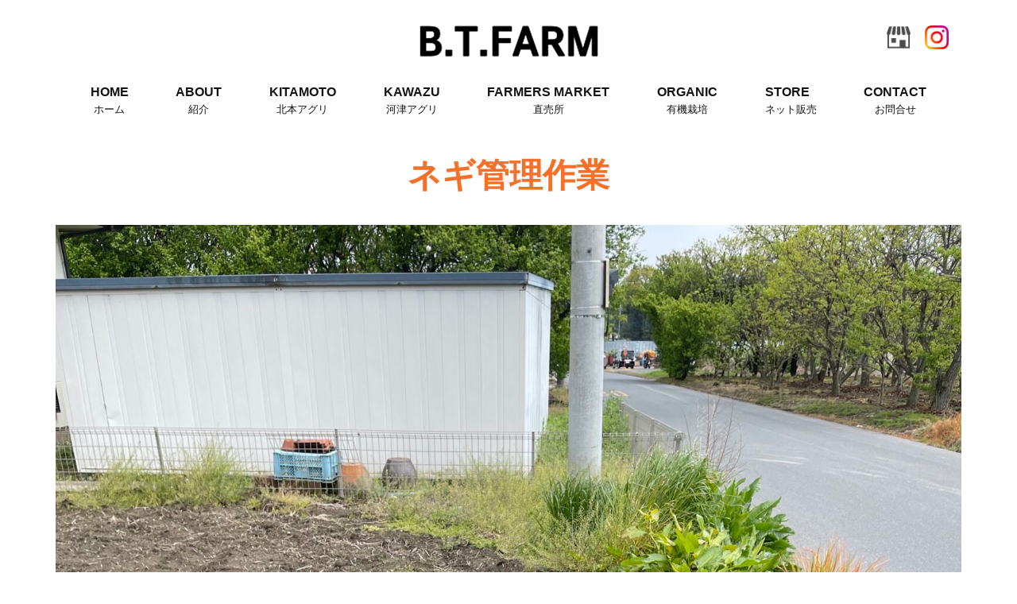

--- FILE ---
content_type: text/html; charset=UTF-8
request_url: https://b-t-farm.jp/3340/
body_size: 9800
content:
<!doctype html>
<html lang="ja"
	prefix="og: https://ogp.me/ns#" >
<head>
	<!-- Global site tag (gtag.js) - Google Analytics -->
	<script async src="https://www.googletagmanager.com/gtag/js?id=G-Q1G22C54KB"></script>
	<script>
	  window.dataLayer = window.dataLayer || [];
	  function gtag(){dataLayer.push(arguments);}
	  gtag('js', new Date());

	  gtag('config', 'G-Q1G22C54KB');
	</script>
	<meta charset="UTF-8">
	<meta name="viewport" content="width=device-width, initial-scale=1">
	<link rel="profile" href="https://gmpg.org/xfn/11">

	<title>ネギ管理作業 - B.T.FARM</title>

		<!-- All in One SEO 4.1.8 -->
		<meta name="description" content="BTF加藤です。 最近は雨が多く気温も高くなってきたので、雑草達もイキイキしてきました(悲） 先月定植" />
		<meta name="robots" content="max-image-preview:large" />
		<link rel="canonical" href="https://b-t-farm.jp/3340/" />
		<meta property="og:locale" content="ja_JP" />
		<meta property="og:site_name" content="B.T.FARM - B.T.Farmは、埼玉県北本市と、静岡県河津町で野菜と果樹の生産・加工を行っている農場です。" />
		<meta property="og:type" content="article" />
		<meta property="og:title" content="ネギ管理作業 - B.T.FARM" />
		<meta property="og:description" content="BTF加藤です。 最近は雨が多く気温も高くなってきたので、雑草達もイキイキしてきました(悲） 先月定植" />
		<meta property="og:url" content="https://b-t-farm.jp/3340/" />
		<meta property="article:published_time" content="2022-04-21T20:28:00+00:00" />
		<meta property="article:modified_time" content="2022-04-23T20:49:30+00:00" />
		<meta name="twitter:card" content="summary" />
		<meta name="twitter:title" content="ネギ管理作業 - B.T.FARM" />
		<meta name="twitter:description" content="BTF加藤です。 最近は雨が多く気温も高くなってきたので、雑草達もイキイキしてきました(悲） 先月定植" />
		<script type="application/ld+json" class="aioseo-schema">
			{"@context":"https:\/\/schema.org","@graph":[{"@type":"WebSite","@id":"https:\/\/b-t-farm.jp\/#website","url":"https:\/\/b-t-farm.jp\/","name":"B.T.FARM","description":"B.T.Farm\u306f\u3001\u57fc\u7389\u770c\u5317\u672c\u5e02\u3068\u3001\u9759\u5ca1\u770c\u6cb3\u6d25\u753a\u3067\u91ce\u83dc\u3068\u679c\u6a39\u306e\u751f\u7523\u30fb\u52a0\u5de5\u3092\u884c\u3063\u3066\u3044\u308b\u8fb2\u5834\u3067\u3059\u3002","inLanguage":"ja","publisher":{"@id":"https:\/\/b-t-farm.jp\/#organization"}},{"@type":"Organization","@id":"https:\/\/b-t-farm.jp\/#organization","name":"B.T.FARM","url":"https:\/\/b-t-farm.jp\/","logo":{"@type":"ImageObject","@id":"https:\/\/b-t-farm.jp\/#organizationLogo","url":"https:\/\/b-t-farm.jp\/wp-content\/uploads\/2022\/03\/BTFARM\u69d8_\u6700\u7d42_2.png","width":1500,"height":1500},"image":{"@id":"https:\/\/b-t-farm.jp\/#organizationLogo"},"contactPoint":{"@type":"ContactPoint","telephone":"+819064830337","contactType":"Customer Support"}},{"@type":"BreadcrumbList","@id":"https:\/\/b-t-farm.jp\/3340\/#breadcrumblist","itemListElement":[{"@type":"ListItem","@id":"https:\/\/b-t-farm.jp\/#listItem","position":1,"item":{"@type":"WebPage","@id":"https:\/\/b-t-farm.jp\/","name":"\u30db\u30fc\u30e0","description":"B.T.Farm\u306f\u3001\u57fc\u7389\u770c\u5317\u672c\u5e02\u3068\u3001\u9759\u5ca1\u770c\u6cb3\u6d25\u753a\u3067\u91ce\u83dc\u3068\u679c\u6a39\u306e\u751f\u7523\u30fb\u52a0\u5de5\u3092\u884c\u3063\u3066\u3044\u308b\u8fb2\u5834\u3067\u3059\u3002","url":"https:\/\/b-t-farm.jp\/"}}]},{"@type":"Person","@id":"https:\/\/b-t-farm.jp\/author\/btwpmanager\/#author","url":"https:\/\/b-t-farm.jp\/author\/btwpmanager\/","name":"btwpmanager","image":{"@type":"ImageObject","@id":"https:\/\/b-t-farm.jp\/3340\/#authorImage","url":"https:\/\/secure.gravatar.com\/avatar\/aaabf8afb9ca52b8dad20ef5253b7054?s=96&d=mm&r=g","width":96,"height":96,"caption":"btwpmanager"}},{"@type":"WebPage","@id":"https:\/\/b-t-farm.jp\/3340\/#webpage","url":"https:\/\/b-t-farm.jp\/3340\/","name":"\u30cd\u30ae\u7ba1\u7406\u4f5c\u696d - B.T.FARM","description":"BTF\u52a0\u85e4\u3067\u3059\u3002 \u6700\u8fd1\u306f\u96e8\u304c\u591a\u304f\u6c17\u6e29\u3082\u9ad8\u304f\u306a\u3063\u3066\u304d\u305f\u306e\u3067\u3001\u96d1\u8349\u9054\u3082\u30a4\u30ad\u30a4\u30ad\u3057\u3066\u304d\u307e\u3057\u305f(\u60b2\uff09 \u5148\u6708\u5b9a\u690d","inLanguage":"ja","isPartOf":{"@id":"https:\/\/b-t-farm.jp\/#website"},"breadcrumb":{"@id":"https:\/\/b-t-farm.jp\/3340\/#breadcrumblist"},"author":"https:\/\/b-t-farm.jp\/author\/btwpmanager\/#author","creator":"https:\/\/b-t-farm.jp\/author\/btwpmanager\/#author","image":{"@type":"ImageObject","@id":"https:\/\/b-t-farm.jp\/#mainImage","url":"https:\/\/b-t-farm.jp\/wp-content\/uploads\/2022\/04\/IMG_2340-scaled.jpg","width":1920,"height":2560},"primaryImageOfPage":{"@id":"https:\/\/b-t-farm.jp\/3340\/#mainImage"},"datePublished":"2022-04-21T20:28:00+09:00","dateModified":"2022-04-23T20:49:30+09:00"},{"@type":"BlogPosting","@id":"https:\/\/b-t-farm.jp\/3340\/#blogposting","name":"\u30cd\u30ae\u7ba1\u7406\u4f5c\u696d - B.T.FARM","description":"BTF\u52a0\u85e4\u3067\u3059\u3002 \u6700\u8fd1\u306f\u96e8\u304c\u591a\u304f\u6c17\u6e29\u3082\u9ad8\u304f\u306a\u3063\u3066\u304d\u305f\u306e\u3067\u3001\u96d1\u8349\u9054\u3082\u30a4\u30ad\u30a4\u30ad\u3057\u3066\u304d\u307e\u3057\u305f(\u60b2\uff09 \u5148\u6708\u5b9a\u690d","inLanguage":"ja","headline":"\u30cd\u30ae\u7ba1\u7406\u4f5c\u696d","author":{"@id":"https:\/\/b-t-farm.jp\/author\/btwpmanager\/#author"},"publisher":{"@id":"https:\/\/b-t-farm.jp\/#organization"},"datePublished":"2022-04-21T20:28:00+09:00","dateModified":"2022-04-23T20:49:30+09:00","articleSection":"\u672a\u5206\u985e","mainEntityOfPage":{"@id":"https:\/\/b-t-farm.jp\/3340\/#webpage"},"isPartOf":{"@id":"https:\/\/b-t-farm.jp\/3340\/#webpage"},"image":{"@type":"ImageObject","@id":"https:\/\/b-t-farm.jp\/#articleImage","url":"https:\/\/b-t-farm.jp\/wp-content\/uploads\/2022\/04\/IMG_2340-scaled.jpg","width":1920,"height":2560}}]}
		</script>
		<!-- All in One SEO -->

<link rel='dns-prefetch' href='//s.w.org' />
<link rel="alternate" type="application/rss+xml" title="B.T.FARM &raquo; フィード" href="https://b-t-farm.jp/feed/" />
<link rel="alternate" type="application/rss+xml" title="B.T.FARM &raquo; コメントフィード" href="https://b-t-farm.jp/comments/feed/" />
<link rel="alternate" type="application/rss+xml" title="B.T.FARM &raquo; ネギ管理作業 のコメントのフィード" href="https://b-t-farm.jp/3340/feed/" />
		<!-- This site uses the Google Analytics by MonsterInsights plugin v8.10.0 - Using Analytics tracking - https://www.monsterinsights.com/ -->
		<!-- Note: MonsterInsights is not currently configured on this site. The site owner needs to authenticate with Google Analytics in the MonsterInsights settings panel. -->
					<!-- No UA code set -->
				<!-- / Google Analytics by MonsterInsights -->
		<script>
window._wpemojiSettings = {"baseUrl":"https:\/\/s.w.org\/images\/core\/emoji\/13.1.0\/72x72\/","ext":".png","svgUrl":"https:\/\/s.w.org\/images\/core\/emoji\/13.1.0\/svg\/","svgExt":".svg","source":{"concatemoji":"https:\/\/b-t-farm.jp\/wp-includes\/js\/wp-emoji-release.min.js?ver=5.9.12"}};
/*! This file is auto-generated */
!function(e,a,t){var n,r,o,i=a.createElement("canvas"),p=i.getContext&&i.getContext("2d");function s(e,t){var a=String.fromCharCode;p.clearRect(0,0,i.width,i.height),p.fillText(a.apply(this,e),0,0);e=i.toDataURL();return p.clearRect(0,0,i.width,i.height),p.fillText(a.apply(this,t),0,0),e===i.toDataURL()}function c(e){var t=a.createElement("script");t.src=e,t.defer=t.type="text/javascript",a.getElementsByTagName("head")[0].appendChild(t)}for(o=Array("flag","emoji"),t.supports={everything:!0,everythingExceptFlag:!0},r=0;r<o.length;r++)t.supports[o[r]]=function(e){if(!p||!p.fillText)return!1;switch(p.textBaseline="top",p.font="600 32px Arial",e){case"flag":return s([127987,65039,8205,9895,65039],[127987,65039,8203,9895,65039])?!1:!s([55356,56826,55356,56819],[55356,56826,8203,55356,56819])&&!s([55356,57332,56128,56423,56128,56418,56128,56421,56128,56430,56128,56423,56128,56447],[55356,57332,8203,56128,56423,8203,56128,56418,8203,56128,56421,8203,56128,56430,8203,56128,56423,8203,56128,56447]);case"emoji":return!s([10084,65039,8205,55357,56613],[10084,65039,8203,55357,56613])}return!1}(o[r]),t.supports.everything=t.supports.everything&&t.supports[o[r]],"flag"!==o[r]&&(t.supports.everythingExceptFlag=t.supports.everythingExceptFlag&&t.supports[o[r]]);t.supports.everythingExceptFlag=t.supports.everythingExceptFlag&&!t.supports.flag,t.DOMReady=!1,t.readyCallback=function(){t.DOMReady=!0},t.supports.everything||(n=function(){t.readyCallback()},a.addEventListener?(a.addEventListener("DOMContentLoaded",n,!1),e.addEventListener("load",n,!1)):(e.attachEvent("onload",n),a.attachEvent("onreadystatechange",function(){"complete"===a.readyState&&t.readyCallback()})),(n=t.source||{}).concatemoji?c(n.concatemoji):n.wpemoji&&n.twemoji&&(c(n.twemoji),c(n.wpemoji)))}(window,document,window._wpemojiSettings);
</script>
<style>
img.wp-smiley,
img.emoji {
	display: inline !important;
	border: none !important;
	box-shadow: none !important;
	height: 1em !important;
	width: 1em !important;
	margin: 0 0.07em !important;
	vertical-align: -0.1em !important;
	background: none !important;
	padding: 0 !important;
}
</style>
	<link rel='stylesheet' id='wp-block-library-css'  href='https://b-t-farm.jp/wp-includes/css/dist/block-library/style.min.css?ver=5.9.12' media='all' />
<style id='global-styles-inline-css'>
body{--wp--preset--color--black: #000000;--wp--preset--color--cyan-bluish-gray: #abb8c3;--wp--preset--color--white: #ffffff;--wp--preset--color--pale-pink: #f78da7;--wp--preset--color--vivid-red: #cf2e2e;--wp--preset--color--luminous-vivid-orange: #ff6900;--wp--preset--color--luminous-vivid-amber: #fcb900;--wp--preset--color--light-green-cyan: #7bdcb5;--wp--preset--color--vivid-green-cyan: #00d084;--wp--preset--color--pale-cyan-blue: #8ed1fc;--wp--preset--color--vivid-cyan-blue: #0693e3;--wp--preset--color--vivid-purple: #9b51e0;--wp--preset--gradient--vivid-cyan-blue-to-vivid-purple: linear-gradient(135deg,rgba(6,147,227,1) 0%,rgb(155,81,224) 100%);--wp--preset--gradient--light-green-cyan-to-vivid-green-cyan: linear-gradient(135deg,rgb(122,220,180) 0%,rgb(0,208,130) 100%);--wp--preset--gradient--luminous-vivid-amber-to-luminous-vivid-orange: linear-gradient(135deg,rgba(252,185,0,1) 0%,rgba(255,105,0,1) 100%);--wp--preset--gradient--luminous-vivid-orange-to-vivid-red: linear-gradient(135deg,rgba(255,105,0,1) 0%,rgb(207,46,46) 100%);--wp--preset--gradient--very-light-gray-to-cyan-bluish-gray: linear-gradient(135deg,rgb(238,238,238) 0%,rgb(169,184,195) 100%);--wp--preset--gradient--cool-to-warm-spectrum: linear-gradient(135deg,rgb(74,234,220) 0%,rgb(151,120,209) 20%,rgb(207,42,186) 40%,rgb(238,44,130) 60%,rgb(251,105,98) 80%,rgb(254,248,76) 100%);--wp--preset--gradient--blush-light-purple: linear-gradient(135deg,rgb(255,206,236) 0%,rgb(152,150,240) 100%);--wp--preset--gradient--blush-bordeaux: linear-gradient(135deg,rgb(254,205,165) 0%,rgb(254,45,45) 50%,rgb(107,0,62) 100%);--wp--preset--gradient--luminous-dusk: linear-gradient(135deg,rgb(255,203,112) 0%,rgb(199,81,192) 50%,rgb(65,88,208) 100%);--wp--preset--gradient--pale-ocean: linear-gradient(135deg,rgb(255,245,203) 0%,rgb(182,227,212) 50%,rgb(51,167,181) 100%);--wp--preset--gradient--electric-grass: linear-gradient(135deg,rgb(202,248,128) 0%,rgb(113,206,126) 100%);--wp--preset--gradient--midnight: linear-gradient(135deg,rgb(2,3,129) 0%,rgb(40,116,252) 100%);--wp--preset--duotone--dark-grayscale: url('#wp-duotone-dark-grayscale');--wp--preset--duotone--grayscale: url('#wp-duotone-grayscale');--wp--preset--duotone--purple-yellow: url('#wp-duotone-purple-yellow');--wp--preset--duotone--blue-red: url('#wp-duotone-blue-red');--wp--preset--duotone--midnight: url('#wp-duotone-midnight');--wp--preset--duotone--magenta-yellow: url('#wp-duotone-magenta-yellow');--wp--preset--duotone--purple-green: url('#wp-duotone-purple-green');--wp--preset--duotone--blue-orange: url('#wp-duotone-blue-orange');--wp--preset--font-size--small: 13px;--wp--preset--font-size--medium: 20px;--wp--preset--font-size--large: 36px;--wp--preset--font-size--x-large: 42px;}.has-black-color{color: var(--wp--preset--color--black) !important;}.has-cyan-bluish-gray-color{color: var(--wp--preset--color--cyan-bluish-gray) !important;}.has-white-color{color: var(--wp--preset--color--white) !important;}.has-pale-pink-color{color: var(--wp--preset--color--pale-pink) !important;}.has-vivid-red-color{color: var(--wp--preset--color--vivid-red) !important;}.has-luminous-vivid-orange-color{color: var(--wp--preset--color--luminous-vivid-orange) !important;}.has-luminous-vivid-amber-color{color: var(--wp--preset--color--luminous-vivid-amber) !important;}.has-light-green-cyan-color{color: var(--wp--preset--color--light-green-cyan) !important;}.has-vivid-green-cyan-color{color: var(--wp--preset--color--vivid-green-cyan) !important;}.has-pale-cyan-blue-color{color: var(--wp--preset--color--pale-cyan-blue) !important;}.has-vivid-cyan-blue-color{color: var(--wp--preset--color--vivid-cyan-blue) !important;}.has-vivid-purple-color{color: var(--wp--preset--color--vivid-purple) !important;}.has-black-background-color{background-color: var(--wp--preset--color--black) !important;}.has-cyan-bluish-gray-background-color{background-color: var(--wp--preset--color--cyan-bluish-gray) !important;}.has-white-background-color{background-color: var(--wp--preset--color--white) !important;}.has-pale-pink-background-color{background-color: var(--wp--preset--color--pale-pink) !important;}.has-vivid-red-background-color{background-color: var(--wp--preset--color--vivid-red) !important;}.has-luminous-vivid-orange-background-color{background-color: var(--wp--preset--color--luminous-vivid-orange) !important;}.has-luminous-vivid-amber-background-color{background-color: var(--wp--preset--color--luminous-vivid-amber) !important;}.has-light-green-cyan-background-color{background-color: var(--wp--preset--color--light-green-cyan) !important;}.has-vivid-green-cyan-background-color{background-color: var(--wp--preset--color--vivid-green-cyan) !important;}.has-pale-cyan-blue-background-color{background-color: var(--wp--preset--color--pale-cyan-blue) !important;}.has-vivid-cyan-blue-background-color{background-color: var(--wp--preset--color--vivid-cyan-blue) !important;}.has-vivid-purple-background-color{background-color: var(--wp--preset--color--vivid-purple) !important;}.has-black-border-color{border-color: var(--wp--preset--color--black) !important;}.has-cyan-bluish-gray-border-color{border-color: var(--wp--preset--color--cyan-bluish-gray) !important;}.has-white-border-color{border-color: var(--wp--preset--color--white) !important;}.has-pale-pink-border-color{border-color: var(--wp--preset--color--pale-pink) !important;}.has-vivid-red-border-color{border-color: var(--wp--preset--color--vivid-red) !important;}.has-luminous-vivid-orange-border-color{border-color: var(--wp--preset--color--luminous-vivid-orange) !important;}.has-luminous-vivid-amber-border-color{border-color: var(--wp--preset--color--luminous-vivid-amber) !important;}.has-light-green-cyan-border-color{border-color: var(--wp--preset--color--light-green-cyan) !important;}.has-vivid-green-cyan-border-color{border-color: var(--wp--preset--color--vivid-green-cyan) !important;}.has-pale-cyan-blue-border-color{border-color: var(--wp--preset--color--pale-cyan-blue) !important;}.has-vivid-cyan-blue-border-color{border-color: var(--wp--preset--color--vivid-cyan-blue) !important;}.has-vivid-purple-border-color{border-color: var(--wp--preset--color--vivid-purple) !important;}.has-vivid-cyan-blue-to-vivid-purple-gradient-background{background: var(--wp--preset--gradient--vivid-cyan-blue-to-vivid-purple) !important;}.has-light-green-cyan-to-vivid-green-cyan-gradient-background{background: var(--wp--preset--gradient--light-green-cyan-to-vivid-green-cyan) !important;}.has-luminous-vivid-amber-to-luminous-vivid-orange-gradient-background{background: var(--wp--preset--gradient--luminous-vivid-amber-to-luminous-vivid-orange) !important;}.has-luminous-vivid-orange-to-vivid-red-gradient-background{background: var(--wp--preset--gradient--luminous-vivid-orange-to-vivid-red) !important;}.has-very-light-gray-to-cyan-bluish-gray-gradient-background{background: var(--wp--preset--gradient--very-light-gray-to-cyan-bluish-gray) !important;}.has-cool-to-warm-spectrum-gradient-background{background: var(--wp--preset--gradient--cool-to-warm-spectrum) !important;}.has-blush-light-purple-gradient-background{background: var(--wp--preset--gradient--blush-light-purple) !important;}.has-blush-bordeaux-gradient-background{background: var(--wp--preset--gradient--blush-bordeaux) !important;}.has-luminous-dusk-gradient-background{background: var(--wp--preset--gradient--luminous-dusk) !important;}.has-pale-ocean-gradient-background{background: var(--wp--preset--gradient--pale-ocean) !important;}.has-electric-grass-gradient-background{background: var(--wp--preset--gradient--electric-grass) !important;}.has-midnight-gradient-background{background: var(--wp--preset--gradient--midnight) !important;}.has-small-font-size{font-size: var(--wp--preset--font-size--small) !important;}.has-medium-font-size{font-size: var(--wp--preset--font-size--medium) !important;}.has-large-font-size{font-size: var(--wp--preset--font-size--large) !important;}.has-x-large-font-size{font-size: var(--wp--preset--font-size--x-large) !important;}
</style>
<link rel='stylesheet' id='contact-form-7-css'  href='https://b-t-farm.jp/wp-content/plugins/contact-form-7/includes/css/styles.css?ver=5.5.6' media='all' />
<link rel='stylesheet' id='b_t_farm-style-bootstrap-css'  href='https://b-t-farm.jp/wp-content/themes/b-t-farm/assets/css/bootstrap.min.css?ver=1.0.0' media='all' />
<link rel='stylesheet' id='b_t_farm-style-drawer-css'  href='https://b-t-farm.jp/wp-content/themes/b-t-farm/assets/css/drawer.min.css?ver=1.0.0' media='all' />
<link rel='stylesheet' id='b_t_farm-style-css'  href='https://b-t-farm.jp/wp-content/themes/b-t-farm/assets/css/style.css?ver=20230430' media='all' />
<link rel='stylesheet' id='b_t_farm-fontawesome-style-css'  href='https://b-t-farm.jp/wp-content/themes/b-t-farm/fontawesome/css/all.css?ver=5.9.12' media='all' />
<link rel='stylesheet' id='b_t_farm-style-lightcase-css'  href='https://b-t-farm.jp/wp-content/themes/b-t-farm/assets/css/lightcase.css?ver=20200924' media='all' />
<link rel='stylesheet' id='b_t_farm-style-page-css'  href='https://b-t-farm.jp/wp-content/themes/b-t-farm/assets/css/page.css?ver=20201006' media='all' />
<script src='https://b-t-farm.jp/wp-includes/js/jquery/jquery.min.js?ver=3.6.0' id='jquery-core-js'></script>
<script src='https://b-t-farm.jp/wp-includes/js/jquery/jquery-migrate.min.js?ver=3.3.2' id='jquery-migrate-js'></script>
<link rel="https://api.w.org/" href="https://b-t-farm.jp/wp-json/" /><link rel="alternate" type="application/json" href="https://b-t-farm.jp/wp-json/wp/v2/posts/3340" /><link rel="EditURI" type="application/rsd+xml" title="RSD" href="https://b-t-farm.jp/xmlrpc.php?rsd" />
<link rel="wlwmanifest" type="application/wlwmanifest+xml" href="https://b-t-farm.jp/wp-includes/wlwmanifest.xml" /> 
<meta name="generator" content="WordPress 5.9.12" />
<link rel='shortlink' href='https://b-t-farm.jp/?p=3340' />
<link rel="alternate" type="application/json+oembed" href="https://b-t-farm.jp/wp-json/oembed/1.0/embed?url=https%3A%2F%2Fb-t-farm.jp%2F3340%2F" />
<link rel="alternate" type="text/xml+oembed" href="https://b-t-farm.jp/wp-json/oembed/1.0/embed?url=https%3A%2F%2Fb-t-farm.jp%2F3340%2F&#038;format=xml" />
<link rel="pingback" href="https://b-t-farm.jp/xmlrpc.php"><style>.recentcomments a{display:inline !important;padding:0 !important;margin:0 !important;}</style><link rel="icon" href="https://b-t-farm.jp/wp-content/uploads/2020/10/cropped-favicon-32x32.png" sizes="32x32" />
<link rel="icon" href="https://b-t-farm.jp/wp-content/uploads/2020/10/cropped-favicon-192x192.png" sizes="192x192" />
<link rel="apple-touch-icon" href="https://b-t-farm.jp/wp-content/uploads/2020/10/cropped-favicon-180x180.png" />
<meta name="msapplication-TileImage" content="https://b-t-farm.jp/wp-content/uploads/2020/10/cropped-favicon-270x270.png" />
</head>

<body class="post-template-default single single-post postid-3340 single-format-standard drawer drawer--left">
<nav class="drawer-nav m_menu_nav"> 
	<div class="menu-menu-1-container"><ul id="m_menu" class="menu"><li id="menu-item-27" class="menu-item menu-item-type-custom menu-item-object-custom menu-item-27"><a href="/">HOME<span>ホーム</span></a></li>
<li id="menu-item-77" class="menu-item menu-item-type-custom menu-item-object-custom menu-item-77"><a href="/#welcome_btfarm">ABOUT<span>紹介</span></a></li>
<li id="menu-item-30" class="menu-item menu-item-type-post_type menu-item-object-page menu-item-30"><a href="https://b-t-farm.jp/kitamoto/">KITAMOTO<span>北本アグリ</span></a></li>
<li id="menu-item-29" class="menu-item menu-item-type-post_type menu-item-object-page menu-item-29"><a href="https://b-t-farm.jp/kawazu/">KAWAZU<span>河津アグリ</span></a></li>
<li id="menu-item-3573" class="menu-item menu-item-type-post_type menu-item-object-page menu-item-3573"><a href="https://b-t-farm.jp/farmersmarket/">FARMERS MARKET<span>直売所</span></a></li>
<li id="menu-item-31" class="menu-item menu-item-type-post_type menu-item-object-page menu-item-31"><a href="https://b-t-farm.jp/organic/">ORGANIC<span>有機栽培</span></a></li>
<li id="menu-item-3317" class="menu-item menu-item-type-custom menu-item-object-custom menu-item-3317"><a href="https://btfarmonline.base.shop">STORE<span>ネット販売</span></a></li>
<li id="menu-item-38" class="menu-item menu-item-type-post_type menu-item-object-page menu-item-38"><a href="https://b-t-farm.jp/contact/">CONTACT<span>お問合せ</span></a></li>
</ul></div></nav>
<!-- SP用のサイトナビゲーション　ここまで -->
<svg xmlns="http://www.w3.org/2000/svg" viewBox="0 0 0 0" width="0" height="0" focusable="false" role="none" style="visibility: hidden; position: absolute; left: -9999px; overflow: hidden;" ><defs><filter id="wp-duotone-dark-grayscale"><feColorMatrix color-interpolation-filters="sRGB" type="matrix" values=" .299 .587 .114 0 0 .299 .587 .114 0 0 .299 .587 .114 0 0 .299 .587 .114 0 0 " /><feComponentTransfer color-interpolation-filters="sRGB" ><feFuncR type="table" tableValues="0 0.49803921568627" /><feFuncG type="table" tableValues="0 0.49803921568627" /><feFuncB type="table" tableValues="0 0.49803921568627" /><feFuncA type="table" tableValues="1 1" /></feComponentTransfer><feComposite in2="SourceGraphic" operator="in" /></filter></defs></svg><svg xmlns="http://www.w3.org/2000/svg" viewBox="0 0 0 0" width="0" height="0" focusable="false" role="none" style="visibility: hidden; position: absolute; left: -9999px; overflow: hidden;" ><defs><filter id="wp-duotone-grayscale"><feColorMatrix color-interpolation-filters="sRGB" type="matrix" values=" .299 .587 .114 0 0 .299 .587 .114 0 0 .299 .587 .114 0 0 .299 .587 .114 0 0 " /><feComponentTransfer color-interpolation-filters="sRGB" ><feFuncR type="table" tableValues="0 1" /><feFuncG type="table" tableValues="0 1" /><feFuncB type="table" tableValues="0 1" /><feFuncA type="table" tableValues="1 1" /></feComponentTransfer><feComposite in2="SourceGraphic" operator="in" /></filter></defs></svg><svg xmlns="http://www.w3.org/2000/svg" viewBox="0 0 0 0" width="0" height="0" focusable="false" role="none" style="visibility: hidden; position: absolute; left: -9999px; overflow: hidden;" ><defs><filter id="wp-duotone-purple-yellow"><feColorMatrix color-interpolation-filters="sRGB" type="matrix" values=" .299 .587 .114 0 0 .299 .587 .114 0 0 .299 .587 .114 0 0 .299 .587 .114 0 0 " /><feComponentTransfer color-interpolation-filters="sRGB" ><feFuncR type="table" tableValues="0.54901960784314 0.98823529411765" /><feFuncG type="table" tableValues="0 1" /><feFuncB type="table" tableValues="0.71764705882353 0.25490196078431" /><feFuncA type="table" tableValues="1 1" /></feComponentTransfer><feComposite in2="SourceGraphic" operator="in" /></filter></defs></svg><svg xmlns="http://www.w3.org/2000/svg" viewBox="0 0 0 0" width="0" height="0" focusable="false" role="none" style="visibility: hidden; position: absolute; left: -9999px; overflow: hidden;" ><defs><filter id="wp-duotone-blue-red"><feColorMatrix color-interpolation-filters="sRGB" type="matrix" values=" .299 .587 .114 0 0 .299 .587 .114 0 0 .299 .587 .114 0 0 .299 .587 .114 0 0 " /><feComponentTransfer color-interpolation-filters="sRGB" ><feFuncR type="table" tableValues="0 1" /><feFuncG type="table" tableValues="0 0.27843137254902" /><feFuncB type="table" tableValues="0.5921568627451 0.27843137254902" /><feFuncA type="table" tableValues="1 1" /></feComponentTransfer><feComposite in2="SourceGraphic" operator="in" /></filter></defs></svg><svg xmlns="http://www.w3.org/2000/svg" viewBox="0 0 0 0" width="0" height="0" focusable="false" role="none" style="visibility: hidden; position: absolute; left: -9999px; overflow: hidden;" ><defs><filter id="wp-duotone-midnight"><feColorMatrix color-interpolation-filters="sRGB" type="matrix" values=" .299 .587 .114 0 0 .299 .587 .114 0 0 .299 .587 .114 0 0 .299 .587 .114 0 0 " /><feComponentTransfer color-interpolation-filters="sRGB" ><feFuncR type="table" tableValues="0 0" /><feFuncG type="table" tableValues="0 0.64705882352941" /><feFuncB type="table" tableValues="0 1" /><feFuncA type="table" tableValues="1 1" /></feComponentTransfer><feComposite in2="SourceGraphic" operator="in" /></filter></defs></svg><svg xmlns="http://www.w3.org/2000/svg" viewBox="0 0 0 0" width="0" height="0" focusable="false" role="none" style="visibility: hidden; position: absolute; left: -9999px; overflow: hidden;" ><defs><filter id="wp-duotone-magenta-yellow"><feColorMatrix color-interpolation-filters="sRGB" type="matrix" values=" .299 .587 .114 0 0 .299 .587 .114 0 0 .299 .587 .114 0 0 .299 .587 .114 0 0 " /><feComponentTransfer color-interpolation-filters="sRGB" ><feFuncR type="table" tableValues="0.78039215686275 1" /><feFuncG type="table" tableValues="0 0.94901960784314" /><feFuncB type="table" tableValues="0.35294117647059 0.47058823529412" /><feFuncA type="table" tableValues="1 1" /></feComponentTransfer><feComposite in2="SourceGraphic" operator="in" /></filter></defs></svg><svg xmlns="http://www.w3.org/2000/svg" viewBox="0 0 0 0" width="0" height="0" focusable="false" role="none" style="visibility: hidden; position: absolute; left: -9999px; overflow: hidden;" ><defs><filter id="wp-duotone-purple-green"><feColorMatrix color-interpolation-filters="sRGB" type="matrix" values=" .299 .587 .114 0 0 .299 .587 .114 0 0 .299 .587 .114 0 0 .299 .587 .114 0 0 " /><feComponentTransfer color-interpolation-filters="sRGB" ><feFuncR type="table" tableValues="0.65098039215686 0.40392156862745" /><feFuncG type="table" tableValues="0 1" /><feFuncB type="table" tableValues="0.44705882352941 0.4" /><feFuncA type="table" tableValues="1 1" /></feComponentTransfer><feComposite in2="SourceGraphic" operator="in" /></filter></defs></svg><svg xmlns="http://www.w3.org/2000/svg" viewBox="0 0 0 0" width="0" height="0" focusable="false" role="none" style="visibility: hidden; position: absolute; left: -9999px; overflow: hidden;" ><defs><filter id="wp-duotone-blue-orange"><feColorMatrix color-interpolation-filters="sRGB" type="matrix" values=" .299 .587 .114 0 0 .299 .587 .114 0 0 .299 .587 .114 0 0 .299 .587 .114 0 0 " /><feComponentTransfer color-interpolation-filters="sRGB" ><feFuncR type="table" tableValues="0.098039215686275 1" /><feFuncG type="table" tableValues="0 0.66274509803922" /><feFuncB type="table" tableValues="0.84705882352941 0.41960784313725" /><feFuncA type="table" tableValues="1 1" /></feComponentTransfer><feComposite in2="SourceGraphic" operator="in" /></filter></defs></svg><div id="page" class="site">
	<header id="masthead" class="header_wrap">
		<div class="site_header">
			<div class="site_branding wrap">
									<p class="site_title"><a href="https://b-t-farm.jp/" rel="home"><img src="https://b-t-farm.jp/wp-content/themes/b-t-farm/assets/images/logo.png" alt="B.T.Farm"></a></p>
								<p class="h_shop"><a href="https://btfarmonline.base.shop" target="_blank"><img src="https://b-t-farm.jp/wp-content/themes/b-t-farm/assets/images/shop.png"></i></a></p>
				<p class="h_insta"><a href="https://www.instagram.com/btfarm/" target="_blank"><img src="https://b-t-farm.jp/wp-content/themes/b-t-farm/assets/images/instagram.png"></i></a></p>
			</div><!-- .site-branding -->
			
			<!-- SP用メニュー -->
			<button type="button" class="m_menu_btn drawer-toggle drawer-hamburger sp_only">
				<span class="sr-only">navigation</span>
				<span class="drawer-hamburger-icon"></span>
			</button>
			<nav class="main_navigation pc_only">
				<div class="wrap">
					<div class="menu-menu-1-container"><ul id="g_menu" class="menu"><li class="menu-item menu-item-type-custom menu-item-object-custom menu-item-27"><a href="/">HOME<span>ホーム</span></a></li>
<li class="menu-item menu-item-type-custom menu-item-object-custom menu-item-77"><a href="/#welcome_btfarm">ABOUT<span>紹介</span></a></li>
<li class="menu-item menu-item-type-post_type menu-item-object-page menu-item-30"><a href="https://b-t-farm.jp/kitamoto/">KITAMOTO<span>北本アグリ</span></a></li>
<li class="menu-item menu-item-type-post_type menu-item-object-page menu-item-29"><a href="https://b-t-farm.jp/kawazu/">KAWAZU<span>河津アグリ</span></a></li>
<li class="menu-item menu-item-type-post_type menu-item-object-page menu-item-3573"><a href="https://b-t-farm.jp/farmersmarket/">FARMERS MARKET<span>直売所</span></a></li>
<li class="menu-item menu-item-type-post_type menu-item-object-page menu-item-31"><a href="https://b-t-farm.jp/organic/">ORGANIC<span>有機栽培</span></a></li>
<li class="menu-item menu-item-type-custom menu-item-object-custom menu-item-3317"><a href="https://btfarmonline.base.shop">STORE<span>ネット販売</span></a></li>
<li class="menu-item menu-item-type-post_type menu-item-object-page menu-item-38"><a href="https://b-t-farm.jp/contact/">CONTACT<span>お問合せ</span></a></li>
</ul></div>				</div>
			</nav><!-- #site-navigation -->
		</div>
		
	</header><!-- #masthead -->
	<p id="page_top"><a href="#"><span class="pc_only_inline">PAGE </span>TOP</a></p>

	<main id="primary" class="site-sub post_detail">
		<div class="wrap">
			
<article id="post-3340" class="post-3340 post type-post status-publish format-standard has-post-thumbnail hentry category-1">
	<header class="entry-header">
		<h1 class="entry-title">ネギ管理作業</h1>			</header><!-- .entry-header -->

	
			<div class="post-thumbnail">
				<img width="1920" height="2560" src="https://b-t-farm.jp/wp-content/uploads/2022/04/IMG_2340-scaled.jpg" class="attachment-post-thumbnail size-post-thumbnail wp-post-image" alt="" srcset="https://b-t-farm.jp/wp-content/uploads/2022/04/IMG_2340-scaled.jpg 1920w, https://b-t-farm.jp/wp-content/uploads/2022/04/IMG_2340-225x300.jpg 225w, https://b-t-farm.jp/wp-content/uploads/2022/04/IMG_2340-768x1024.jpg 768w, https://b-t-farm.jp/wp-content/uploads/2022/04/IMG_2340-1152x1536.jpg 1152w, https://b-t-farm.jp/wp-content/uploads/2022/04/IMG_2340-1536x2048.jpg 1536w" sizes="(max-width: 1920px) 100vw, 1920px" />			</div><!-- .post-thumbnail -->

		
	<div class="entry-content">
		
<p>BTF加藤です。</p>



<p>　</p>



<p>最近は雨が多く気温も高くなってきたので、雑草達もイキイキしてきました(悲）</p>



<p>　</p>



<p>先月定植したネギ畑ですが、ご覧の通り畑が茶色から緑一色になりました。w</p>



<p>　</p>



<p>でもこれは予想通りで、この雑草が1,2cm生えてきたところで（でかいのもいますが）一回目の追肥と土戻しを行います。</p>



<p>　</p>



<figure class="wp-block-image size-large"><img loading="lazy" width="768" height="1024" src="https://b-t-farm.jp/wp-content/uploads/2022/04/IMG_2342-768x1024.jpg" alt="" class="wp-image-3341" srcset="https://b-t-farm.jp/wp-content/uploads/2022/04/IMG_2342-768x1024.jpg 768w, https://b-t-farm.jp/wp-content/uploads/2022/04/IMG_2342-225x300.jpg 225w, https://b-t-farm.jp/wp-content/uploads/2022/04/IMG_2342-1152x1536.jpg 1152w, https://b-t-farm.jp/wp-content/uploads/2022/04/IMG_2342-1536x2048.jpg 1536w, https://b-t-farm.jp/wp-content/uploads/2022/04/IMG_2342-scaled.jpg 1920w" sizes="(max-width: 768px) 100vw, 768px" /></figure>



<p>　</p>



<p>この通路の土をトップ写真の管理機で雑草を削りながらネギが植えてある溝に落としていきます。</p>



<p>そうすると、このようにきれいになります。</p>



<p>　</p>



<figure class="wp-block-image size-large"><img loading="lazy" width="768" height="1024" src="https://b-t-farm.jp/wp-content/uploads/2022/04/IMG_2376-768x1024.jpg" alt="" class="wp-image-3343" srcset="https://b-t-farm.jp/wp-content/uploads/2022/04/IMG_2376-768x1024.jpg 768w, https://b-t-farm.jp/wp-content/uploads/2022/04/IMG_2376-225x300.jpg 225w, https://b-t-farm.jp/wp-content/uploads/2022/04/IMG_2376-1152x1536.jpg 1152w, https://b-t-farm.jp/wp-content/uploads/2022/04/IMG_2376-1536x2048.jpg 1536w, https://b-t-farm.jp/wp-content/uploads/2022/04/IMG_2376-scaled.jpg 1920w" sizes="(max-width: 768px) 100vw, 768px" /></figure>



<p>　</p>



<p></p>



<p>今日は2月から働いてくれているアルバイトの子にお願いしたのですが、だいぶ管理機の使い方が上手くなってきました。10代と若いので飲み込みが速いです、うらやましい！w</p>



<p></p>



<p>　</p>



<p>これで畑は一旦きれいになったのですが、ネギ管理はこれからが本番。</p>



<p>この後気温が更に高くなり梅雨にも入ってくるので雑草達が更に勢いを増してきます。</p>



<p>　</p>



<p>が、こちらも雑草に負けないよういくつも対策は練ってあります。</p>



<p>これからの天候次第でネギと畑の様子は変わるのですが、状況に応じてしっかり対策していきたいと思います。</p>



<p>　</p>



<p>　　</p>



<p>　</p>



<p>To Be Continued&#8230;</p>



<p>　</p>



<p>　</p>



<p>　</p>



<figure class="wp-block-embed is-type-wp-embed is-provider-b-t-farm wp-block-embed-b-t-farm"><div class="wp-block-embed__wrapper">
<blockquote class="wp-embedded-content" data-secret="Ul0q8akoLy"><a href="https://b-t-farm.jp/3129/">ネギ定植スタート</a></blockquote><iframe class="wp-embedded-content" sandbox="allow-scripts" security="restricted" style="position: absolute; clip: rect(1px, 1px, 1px, 1px);" title="&#8220;ネギ定植スタート&#8221; &#8212; B.T.FARM" src="https://b-t-farm.jp/3129/embed/#?secret=Tgcz6tLpvh#?secret=Ul0q8akoLy" data-secret="Ul0q8akoLy" width="600" height="338" frameborder="0" marginwidth="0" marginheight="0" scrolling="no"></iframe>
</div></figure>



<p></p>
	</div><!-- .entry-content -->

</article><!-- #post-3340 -->

	<nav class="navigation post-navigation" aria-label=" ">
		<h2 class="screen-reader-text"> </h2>
		<div class="nav-links"><div class="nav-previous"><a href="https://b-t-farm.jp/3318/" rel="prev"><span class="nav-subtitle"><i class="fas fa-angle-left"></i></span> <span class="nav-title">PREV</span></a></div><div class="nav-next"><a href="https://b-t-farm.jp/3332/" rel="next"><span class="nav-title">NEXT</span> <span class="nav-subtitle"><i class="fas fa-angle-right"></i></span></a></div></div>
	</nav>		</div>

	</main><!-- #main -->


	<footer class="site_footer">
		<div class="wrap2">
			<div class="flexcnt footer_head">
				<ul>
					<li class="mb-2"><a href="https://b-t-farm.jp">HOME</a></li>
					<li class="mb-2"><a href="https://b-t-farm.jp#welcome_btfarm">ABOUT</a></li>
					<li class="mb-2"><a href="https://b-t-farm.jp/kitamoto/">KITAMOTO</a></li>
					<li class="mb-2"><a href="https://b-t-farm.jp/kawazu/">KAWAZU</a></li>
				</ul>
				<ul>
					<li class="mb-2"><a href="https://b-t-farm.jp/avocado/">AVOCADO</a></li>
					<li class="mb-2"><a href="https://b-t-farm.jp/organic/">ORGANIC</a></li>
				</ul>
				<ul>
					<li class="mb-2"><a href="https://btfarmonline.base.shop" target="_blank">SHOPPING</a></li>
					<li class="mb-2"><a href="https://b-t-farm.jp/contact/">CONTACT</a></li>
				</ul>
			</div>
			<div class="flexcnt footer_body">
				<div class="footer_cnt1">
					<p class="mb-4 footer_logo1"><a href="https://b-t-farm.jp/kitamoto/"><img src="https://b-t-farm.jp/wp-content/themes/b-t-farm/assets/images/f_logo_kitamoto.png" alt="B.T.FARM KITAMOTo AGRI BASE"></a></p>
					<p class="mb-3 footer_logo2"><a href="https://b-t-farm.jp/kawazu/"><img src="https://b-t-farm.jp/wp-content/themes/b-t-farm/assets/images/f_logo_kawazu.png" alt="B.T.FARM KAWAZU AGRI BASE"></a></p>
				</div>
				<div class="footer_cnt2">
					<p>B.T.FARM</p>
					<p>〒364-0024<br>
					埼玉県北本市石戸9丁目167-1<br>
					TEL:<a href="tel:09064830337">090-6483-0337</a></p>
				</div>
			</div>
		</div>
		<p class="copyright">© B.T.FARM All Rights Reserved</p>
	</footer><!-- .site_footer -->
</div><!-- #page -->

<script src='https://b-t-farm.jp/wp-includes/js/dist/vendor/regenerator-runtime.min.js?ver=0.13.9' id='regenerator-runtime-js'></script>
<script src='https://b-t-farm.jp/wp-includes/js/dist/vendor/wp-polyfill.min.js?ver=3.15.0' id='wp-polyfill-js'></script>
<script id='contact-form-7-js-extra'>
var wpcf7 = {"api":{"root":"https:\/\/b-t-farm.jp\/wp-json\/","namespace":"contact-form-7\/v1"}};
</script>
<script src='https://b-t-farm.jp/wp-content/plugins/contact-form-7/includes/js/index.js?ver=5.5.6' id='contact-form-7-js'></script>
<script src='https://b-t-farm.jp/wp-content/themes/b-t-farm/assets/js/bootstrap.min.js?ver=1.0.0' id='b_t_farm-script-bootstrap-js'></script>
<script src='https://b-t-farm.jp/wp-content/themes/b-t-farm/assets/js/jquery.matchHeight-min.js?ver=1.0.0' id='b_t_farm-script-matchheight-js'></script>
<script src='https://b-t-farm.jp/wp-content/themes/b-t-farm/assets/js/iscroll.js?ver=1.0.0' id='b_t_farm-script-iscroll-js'></script>
<script src='https://b-t-farm.jp/wp-content/themes/b-t-farm/assets/js/drawer.min.js?ver=1.0.0' id='b_t_farm-script-drawer-js'></script>
<script src='https://b-t-farm.jp/wp-content/themes/b-t-farm/assets/js/functions.js?ver=1.0.0' id='b_t_farm-script-functions-js'></script>
<script src='https://b-t-farm.jp/wp-content/themes/b-t-farm/assets/js/lightcase.js?ver=1.0.0' id='b_t_farm-script-lightcase-js'></script>
<script src='https://b-t-farm.jp/wp-includes/js/wp-embed.min.js?ver=5.9.12' id='wp-embed-js'></script>

</body>
</html>


--- FILE ---
content_type: text/css
request_url: https://b-t-farm.jp/wp-content/themes/b-t-farm/assets/css/style.css?ver=20230430
body_size: 3785
content:
@charset "UTF-8";
/*
* 基本・共通
*/
body {
	font-family: "ヒラギノ角ゴ ProN W3", Hiragino Kaku Gothic ProN, Arial, Meiryo, sans-serif;	
	font-size:16px;
	color:#151515;
	margin:0;
	padding:0;
}
.mincho {
	font-family: "游明朝", "Yu Mincho", "ヒラギノ明朝 ProN W3", "Hiragino Mincho ProN", "HG明朝E", "ＭＳ Ｐ明朝", "ＭＳ 明朝", serif;
}
p,ul,li,h1,h2,h3{
	margin:0;
	padding:0;
}
h2{
	text-align:left;
	color:#151515;
	font-size:22px;
	font-weight:bold;
	margin:3rem auto 1rem;
}
h3{
	text-align:left;
	color:#151515;
	font-size:16px;
	font-weight:bold;
	margin:2rem auto 1rem;
}

a{
	color:#151515;
}
a:hover{
	opacity:0.8;
	color:#151515;
	text-decoration:none;
}
img{
	width:100%;
	vertical-align:bottom;
}
.rs_img{
	width:100%;
}
article img{
	width:auto;
	height:auto !important;
	margin:1em auto;
}
ul,li{
	list-style:none;
}
header{
	margin:0 ;
	position:relative;
}
table{
	width:70%;
	margin:0 auto;
}
table th{
	padding:0 1em;
	font-weight:normal;
	border-right:#ededed 1px solid;
	vertical-align:middle;
	text-align:center;
}
table td{
	border:none;
	padding:0 1em;
	word-break: break-all;
	vertical-align:middle;
	text-align:center;
}
table tr{
	border-top:#ededed 1px solid;
}
table tr:first-child{
	border-top:none;
}
.top:after{
	background:none;
	height:0;
}
.wrap{
	width:1140px;
	margin:0 auto;
	position:relative;
}
.wrap2{
	width:740px;
	margin:0 auto;
	position:relative;
}
.wrap3{
	width:90%;
	margin:0 auto;
	position:relative;
}
.wrap4{
	width:665px;
	margin:50px auto;
}
.wrap5{
	width:660px;
	margin:30px auto;
}
.rs_img{
	width:100%;
}
.mt_30{
	margin-top:30px;
}
.mt_40{
	margin-top:40px;
}
.mt_60{
	margin-top:60px;
}
.mb_30{
	margin-bottom:30px;
}
.pb_1em{
	padding-bottom:1.5em;
}
.text_red{
	color:red;
}
.text_gold{
	color:#b88d28;
}
.line2{
	line-height:2em;
}
.sp_only{
	display:none !important;
}
.pc_only{
	display:block !important;
}
.pc_only_inline{
	display:inline !important;
}
input:-webkit-autofill {
	-webkit-box-shadow: 0 0 0px 1000px white inset;

}
.txt_warning{
	color:#e50012;
}
.column2{
	width:48%;
}
.column3{
	width:32%;
}
.column4{
	width:24%;
}
.flexcnt{
	display: -ms-flexbox;
	display: flex;
	-ms-flex-pack: justify;
	justify-content: space-between;
	-ms-flex-wrap: wrap;
	flex-wrap: wrap;
}
.flex_center{
	align-items: center;
}
.flex_rev{
	-webkit-box-orient: horizontal;
	-webkit-box-direction: reverse;
	-ms-flex-direction: row-reverse;
	flex-direction: row-reverse;
}
/*
* ここからサイト毎のCSS
*/
.drawer-hamburger{
	padding:14px 0.75rem 30px;
}
.site{
	position:relative;
}
.header_wrap{
	margin-top:175px;
	position: relative;
}
.site_header{
	position: fixed;
	width: 100%;
	top: 0;
	background:#fff;
	z-index:100;
}
.admin-bar .site_header{
	top: 32px;
}
.drawer-hamburger{
	top:0;
}
.drawer--left .drawer-hamburger{
	left:1em;
}
.drawer-hamburger-icon, .drawer-hamburger-icon:after, .drawer-hamburger-icon:before{
	background:#555;
}
button:focus{
	outline:none;
}
.drawer-nav{
	z-index:1000;
}
.m_menu_nav > div > ul{
	padding-top:2em;
}
.m_menu_nav > div > ul > li > a{
	padding:1em;
	display:block;
}
.m_menu_nav > div > ul > li > a span{
	display:block;
}
.m_menu_nav > div > ul > li > ul > li > a{
	padding:1em 1em 1em 2em;
	display:block;
}
.m_menu_nav > div > ul > li > ul > li > a:before{
	content:"- ";
}
.site_branding{
}
.site_title{
	text-align:center;
	padding:2rem 0;
	margin: 0;
	line-height:1;
}
.site_title img{
	max-width:225px;
}
.main_navigation{
	padding:0 0 0.5em;
}
.main_navigation div div > ul{
	display: -ms-flexbox;
	display: flex;
	justify-content: space-evenly;
}
.main_navigation div div > ul > li:first-child a{
}
.main_navigation div div > ul > li{
	position:relative;
}
.main_navigation div div > ul > li > a{
	padding:0 1em;
}
.main_navigation a{
	text-decoration:none;
	display:block;
	color:#151515;
	font-weight:bold;
}

.main_navigation a span{
	display:block;
	font-size:80%;
	text-align:center;
	width:100%;
	font-weight:normal;
}
.main_navigation a:hover, .current-menu-item:not(.menu-item-77) > a{
	color:#f27e3a;
}
#g_menu > .menu-item.current-menu-item > a:after{
	background:#dd9e9b;
}
.main_navigation div div > ul > li > ul{
	display:none;
	position:absolute;
	left:0;
	background:#f8f1f1;
	min-width:250%;
	padding:1em;
	z-index:1;
	white-space: nowrap;
}
.main_navigation div div > ul > li > ul a{
	display:block;
	padding: 0.5em 0;
}
.main_navigation div div > ul > li.menu-item-has-children a{
	padding-right:2em;
}
.main_navigation div div > ul > li.menu-item-has-children > a:before{
	content:"";
	display:block;
	position: absolute;
	top: calc(50% - 0.5em);
	right: 1em;
	border-bottom: 6px solid #6f5c50;
	border-left: 6px solid transparent;
	margin-top:-5px;
	transform: rotate(45deg);
	-moz-transform: rotate(45deg);
	-webkit-transform: rotate(45deg);
	-o-transform: rotate(45deg);
	-ms-transform: rotate(45deg);
} 
.main_navigation div div > ul > li > ul a:before{
	content:"-";
	margin-right:0.5em;
}
.main_navigation div div > ul > li:hover > ul, .main_navigation div div > ul > li > ul:hover{
	display:block !important;
}
.side_navi{
	width:55px;
	position:fixed;
	right:0;
	top: 50%;
	transform: translate(0, -50%);
	-webkit-transform: translate(0, -50%);
	-ms-transform: translate(0, -50%);
	z-index:10;
}
.site_footer{
	margin-top:7.5rem;
	background:#151515;
	padding:2rem 0 1rem;
	color:#fff;
}
.site_footer a{
	color:#fff;
}
.site_footer a:hover{
	color:#fff;
}
.footer_head{
	border-bottom:1px solid #fff;
	padding:0 2rem 1rem;
	margin:0 0 2rem;
}
.footer_body{
	padding:0 2rem 0;
	
}
.footer_body > div{
	width:50%;
}
.footer_logo1 img{
	width:228px;
}
.footer_logo2 img{
	width:226px;
}
.copyright{
	font-size:12px;
	margin-top:2rem;
	text-align:center;
}
#page_top{
	position:fixed;
	bottom:0;
	z-index:10;
	right:2.5%;
	width:180px;
}
#page_top a{
	display:block;
	background:#f57029;
	color:#fff;
	font-size:14px;
	text-align:center;
	padding:1em 0;
}
#page_top a:after{
	content: '';
	width: 10px;
	height: 10px;
	border: 0px;
	border-top: solid 2px #fff;
	border-left: solid 2px #fff;
	-ms-transform: rotate(45deg);
	-webkit-transform: rotate(45deg);
	transform: rotate(45deg);
	position: absolute;
	top: 50%;
	right: 2rem;
	margin-top: -4px;
}
.entry-title{
	font-size:42px;
	text-align:center;
	font-weight:bold;
	color:#fff;
	padding:0.5em 0;
	background:#151515;
}
.sub_ttl1{
	font-size:34px;
	text-align:center;
	font-weight:bold;
	color:#f57029;
}
/*
* TOP
*/
.site_main, .site_sub{
	min-width:1140px;
}
.swiper-slide h2{
	margin:0;
}
.mv_btn{
	position:absolute;
	bottom:1vw;
	left:50%;
	transform: translate(-50%, 0);
	-webkit-transform: translate(-50%, 0);
	-ms-transform: translate(-50%, 0);
}
.mv_btn a{
	display:inline-block;
	color:#fff;
	font-size:18px;
	padding:1.25rem 0;
	background:#f57029;
	text-align:center;
	width:16rem;
	margin-bottom:1.5rem;
}
.top_cnt1{
	margin-top:7.5rem;
}
.top_cnt1 > p{
	width:48%;
	margin-top:1rem;
}
.top_cnt1 > div{
	width:48%;
	position:relative;
	box-shadow: 0 0 10px rgba(0,0,0,0.3);
	box-sizing:border-box;
	padding:1rem 2rem 2rem;
}
.top_cnt1 > div h3{
	text-align:center;
	margin-bottom:1.5rem;
}
.top_cnt1 > div h3 img{
	max-width:354px;
}
.top_cnt2{
	margin-top:7.5rem;
	margin-bottom:10rem;
	-webkit-box-orient: horizontal;
	-webkit-box-direction: reverse;
	-ms-flex-direction: row-reverse;
	flex-direction: row-reverse;
}
.top_cnt2 > p{
	width:48%;
	margin-top:1rem;
}
.top_cnt2 > div{
	width:48%;
	position:relative;
	box-shadow: 0 0 10px rgba(0,0,0,0.3);
	box-sizing:border-box;
	padding:1rem 2rem 2rem;
}
.top_cnt2 > div h3{
	text-align:center;
	margin-bottom:1.5rem;
}
.top_cnt2 > div h3 img{
	max-width:354px;
}
.top_btn{
	position:absolute;
	bottom:-2rem;
	left:50%;
	transform: translate(-50%, 0);
	-webkit-transform: translate(-50%, 0);
	-ms-transform: translate(-50%, 0);
}
.top_btn a{
	display:block;
	color:#fff;
	font-size:18px;
	padding:1rem 2rem 1rem 0;
	background:#f57029;
	text-align:center;
	width:18rem;
	position:relative;
	border-radius:5px;
}
.top_btn a:after{
	content: '';
	width: 10px;
	height: 10px;
	border: 0px;
	border-top: solid 2px #fff;
	border-right: solid 2px #fff;
	-ms-transform: rotate(45deg);
	-webkit-transform: rotate(45deg);
	transform: rotate(45deg);
	position: absolute;
	top: 50%;
	right: 2rem;
	margin-top: -6px;
}
.top_btn2{
	text-align:center;
}
.top_btn2 a{
	display:inline-block;
	color:#fff;
	font-size:18px;
	padding:1rem 2rem 1rem 0;
	background:#f57029;
	text-align:center;
	width:18rem;
	position:relative;
	border-radius:5px;
}
.top_btn2 a:after{
	content: '';
	width: 10px;
	height: 10px;
	border: 0px;
	border-top: solid 2px #fff;
	border-right: solid 2px #fff;
	-ms-transform: rotate(45deg);
	-webkit-transform: rotate(45deg);
	transform: rotate(45deg);
	position: absolute;
	top: 50%;
	right: 2rem;
	margin-top: -6px;
}
.top_btn2.top_btn2_lg a{
	width:20em;
}
.top_btn_l a{
	width:24rem;
}
.top_post{
	margin-top:3rem;
}
.post_list{
	width:23%;
	margin-bottom:2rem;
}
.top_map{
	margin-bottom:7.5rem;
}
.top_map > div{
	width:48%;
}
.top_map table{
	width:90%;
}
.top_map table tr{
	border-top:none;
}
.top_map table th{
	border-right:none;
	font-weight:bold;
}
.top_map table td{
	text-align:left;
}
.bt_form h3{
	font-size:22px;
	margin-bottom:2rem;
}
.bt_form label{
	text-align:right;
}
.bt_form .req_txt{
	color:#ff4545;
}
.bt_form_btn{
	margin-top:3rem;
}
.bt_form_btn input[type=submit]{
	border:1px solid #f57029;
	border-radius:5px;
	font-size:18px;
	background:#fff;
	padding:0.25em 0;
	display:inline-block;
	width:100%;
	max-width:20rem;
	pointer:cursor;
}
.bt_form_btn input[type=submit]:hover{
	background:#f57029;
	color:#fff;
}
#welcome_btfarm{
	padding-top:175px;
	margin-top:-175px;
}
.h_insta{
	position:absolute;
	right:1rem;
	top:2rem;
}
.h_insta img{
	width:30px;
}
.h_shop{
	position:absolute;
	right:4rem;
	top:2rem;
}
.h_shop img{
	width:30px;
}
/*
* タブレット
*/
@media screen and (max-width: 960px){
	
}
/*
* SP
*/
@media screen and (max-width: 782px){
	/*
	* 共通
	*/
	.sp_only{
		display:block !important;
	}
	.pc_only{
		display:none !important;
	}
	.pc_only_inline{
		display:none !important;
	}
	.admin-bar .site_header{
		top:0;
	}
	footer{
		min-width:100%
	}
	.mobile-navigation,.pure-drawer{
		display:block;
	}
	article img{
		width:100%;
	}
	.g_navi{
		display:none;
	}
	.wrap, .wrap2{
		width:96%;
		margin-left:auto;
		margin-right:auto;
	}
	.wrap4,.wrap5{
		width:96%;
		margin:30px 2%;
	}
	#inquiry{
		width:100%;
	}
	#inquiry .confirm_btn, #inquiry .reset_btn, #inquiry .back_btn, #inquiry .submit_btn{
		width:44%;
		margin:0 1%;
	}
	#inquiry table tr,#inquiry table td,#inquiry table th{
		display:block;
		width:100%;
	}
	.column2{
		width:100%;
		float:none;
	}
	.column2 .column2{
		width:48%;
	}
	.column3{
		width:48%;
		float:none;
	}
	.column4{
		width:48%;
	}
	/*
	* ここからサイトごと
	*/
	.header_wrap{
		margin-top:52px;
	}
	.admin-bar .header_wrap{
		margin-top:6px;
	}
	#wpadminbar{
		display:none;
	}
	.site_branding{
	}
	.site_title img{
		width:110px;
	}
	.sp_navigation{
		background:#f8f1f1;
		padding:15px 0;
		position:fixed;
		top:90px;
		left:0;
		width:100%;
		z-index:100;
	}
	.sp_navigation img{
		width:15px;
		vertical-align:middle;
		margin-right:0.2em;
	}
	.sp_navigation ul{
		display: -ms-flexbox;
		display: flex;
	}
	.sp_navigation ul li{
		width:33.333%;
		text-align:center;
	}
	.sp_navigation ul li a{
		font-size:14px;
		display:block;
		line-height:1;
	}
	.sp_navigation ul li:nth-child(2){
		border-left:1px solid #cabcb3;
		border-right:1px solid #cabcb3;
	}
	#page_top{
		right:0;
		width:60px;
	}
	#page_top a{
		padding:2.25em 0 1em;
		background: #f57029;
	}
	#page_top a:after{
		top: 1.5em;
		right: auto;
		left:50%;
		margin-top: auto;
		margin-left:-0.35em;
	}
	.footer_head > ul{
		width:100%;
		text-align:center;
	}
	.footer_body > div{
		width:100%;
		text-align:center;
	}
	table{
		width:100%;
	}
	.footer_head{
		display:none;
	}
	/*
	* TOP
	*/
	.entry-title,
	.sub_ttl1{
		font-size:32px;
	}
	.sub_ttl1 small{
		display:block;
	}
	.site_main,.site_sub{
		min-width:0;
	}
	.mv_btn{
		bottom: 15vw;
	}
	.mv_btn p{
	}
	.mv_btn a{
		margin-bottom: 10vw;
	}
	.top_cnt1 > p, .top_cnt1 > div, .top_cnt2 > p, .top_cnt2 > div{
		width:100%;
	}
	.post_list{
		width:48%;
	}
	.top_map > div{
		width:100%;
	}
	.bt_form label{
		text-align:left;
	}
	.site_title{
		padding: 1em 0;
		font-size:1rem;
	}
	.h_insta, .h_shop{
		top:1rem;
	}
	.h_insta img, .h_shop img{
		width:1.5rem;
	}
	.top_btn_l a{
		width:100%;
	}
}
/*
* iphone5以下
*/
@media screen and (max-width: 480px){
	/*
	* 共通
	*/
}
/*
* 共通
*/
@media screen and (min-width: 576px){
	.col-sm-45 {
		-ms-flex: 0 0 45%;
		flex: 0 0 45%;
		max-width: 45%;
	}
	.col-sm-55 {
		-ms-flex: 0 0 55%;
		flex: 0 0 55%;
		max-width: 55%;
	}
}
@media screen and (min-width: 768px){

	}



--- FILE ---
content_type: text/css
request_url: https://b-t-farm.jp/wp-content/themes/b-t-farm/assets/css/page.css?ver=20201006
body_size: 653
content:
@charset "UTF-8";
.gallery_wrap p{
    height: 185px;
    overflow: hidden;
}
.gallery_wrap p img{
    position: absolute;
    width: auto;
    height: auto;
    top: 50%;
    left: 50%;
    min-height: 100%;
    min-width: 100%;
    -ms-transform: translateX(-50%) translateY(-50%);
    -moz-transform: translateX(-50%) translateY(-50%);
    -webkit-transform: translateX(-50%) translateY(-50%);
    transform: translateX(-50%) translateY(-50%);
}
@supports ( object-fit: cover ) {
    .gallery_wrap p img{
        position: static;
        height: 100%;
        width: 100%;
        left: 0;
        -o-object-fit: cover;
        object-fit: cover;
        top: 0;
        -ms-transform: none;
        -moz-transform: none;
        -webkit-transform: none;
        transform: none;
    }
}
@supports ( object-fit: cover ) {
    .top_vehicle_img img {
        position: static;
        height: 100%;
        width: 100%;
        left: 0;
        -o-object-fit: cover;
        object-fit: cover;
        top: 0;
        -ms-transform: none;
        -moz-transform: none;
        -webkit-transform: none;
        transform: none;
    }
}
.preparation{
	margin:10rem 0;
	text-align:center;
	color:#f27e3a;
	font-size:24px;
}
.history_img img{
	max-width:250px;
}
.history_txt{
	text-decoration:underline;
}
.post-navigation{
	width:100%;
}
.nav-links{
	display: -ms-flexbox;
	display: flex;
	-ms-flex-pack: justify;
	justify-content: space-between;
	-ms-flex-wrap: wrap;
	flex-wrap: wrap;
}
.post_detail h1{
	font-size:42px;
	text-align:center;
	font-weight:bold;
	color:#f57029;
	background:transparent;
}
.post-thumbnail img{
	width:100%;
}
/*
* タブレット
*/
@media screen and (max-width: 960px){
	
}
/*
* SP
*/
@media screen and (max-width: 782px){
	.post_detail h1{
		font-size:34px;
	}
}
/*
* iphone5以下
*/
@media screen and (max-width: 480px){
	/*
	* 共通
	*/
}
/*
* 共通
*/
@media screen and (min-width: 576px){
	
}
@media screen and (min-width: 768px){

	}



--- FILE ---
content_type: application/javascript
request_url: https://b-t-farm.jp/wp-content/themes/b-t-farm/assets/js/functions.js?ver=1.0.0
body_size: 406
content:
jQuery(function($){
	// TOPへ戻るボタン
	var topBtn = $('#page_top');
	topBtn.hide();
	//スクロールが500に達したらボタン表示
	$(window).scroll(function () {
		if ($(this).scrollTop() > 500) {
			topBtn.fadeIn();
		} else {
			topBtn.fadeOut();
		}
	});
	//スルスルっとスクロールでトップへもどる
	topBtn.find("a").click(function () {
		$('body,html').animate({
			scrollTop: 0
		}, 500);
		return false;
	});
	
	// SP用ドロワー
	$('.drawer').drawer();
})